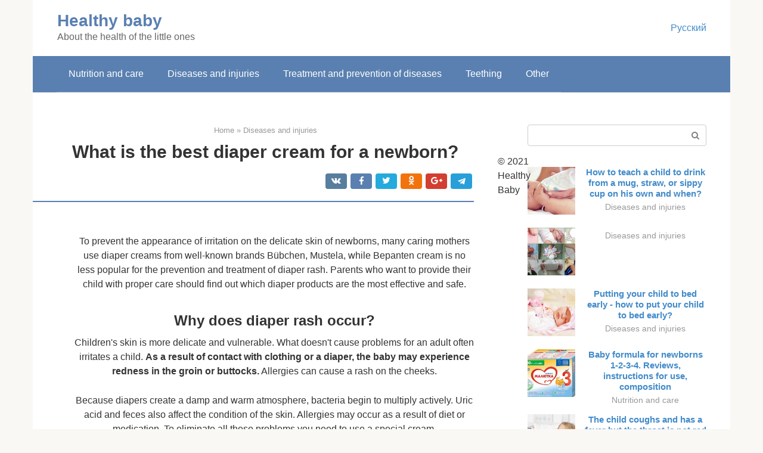

--- FILE ---
content_type: text/html;charset=UTF-8
request_url: https://junna-moric.ru/en/bolezni-i-travmy/krem-pod-podguznik-kak-ispolzovat.html
body_size: 16032
content:
<!DOCTYPE html><html lang="en" dir="ltr"><head><meta http-equiv="Content-Type" content="text/html; charset=utf-8"><meta http-equiv="Content-Type" content="text/html; charset=utf-8"><meta charset="UTF-8"><meta name="viewport" content="width=device-width, initial-scale=1"><title>Diaper cream, baby diaper rash cream - which diaper cream is best for newborns, rating of the best?</title><link rel="stylesheet" href="https://junna-moric.ru/wp-content/cache/min/1/5388e3960519b5c28ff4058a01819c92.css" data-minify="1"><meta name="description" content="Baby diaper cream for newborns with zinc: how to use? Do I need to apply cream under the diaper? Which is better powder or cream? Answers to these and related questions on the La Cree website. "><meta name="robots" content="index, follow, max-snippet:-1, max-image-preview:large, max-video-preview:-1"><link rel="canonical" href="https://junna-moric.ru/en/bolezni-i-travmy/krem-pod-podguznik-kak-ispolzovat.html"><meta property="og:locale" content="en"><meta property="og:type" content="article"><meta property="og:title" content="Diaper cream, baby diaper rash cream - which diaper cream is best for newborns, rating of the best?"><meta property="og:description" content="Baby diaper cream for newborns with zinc: how to use? Do I need to apply cream under the diaper? Which is better powder or cream? Answers to these and related questions on the La Cree website. "><meta property="og:url" content="https://junna-moric.ru/bolezni-i-travmy/krem-pod-podguznik-kak-ispolzovat.html"><meta property="og:site_name" content="&#x417;&#x434;&#x43E;&#x440;&#x43E;&#x432;&#x44B;&#x439; &#x433;&#x440;&#x443;&#x434;&#x43D;&#x438;&#x447;&#x43E;&#x43A;"><meta property="article:published_time" content="2021-01-13T23:24:47+00:00"><meta property="og:image" content="https://junna-moric.ru/wp-content/uploads/krem-pod-podguznik-kak-vybrat-i-nanosit.jpg"><meta property="og:image:width" content="408"><meta property="og:image:height" content="271"><meta name="twitter:card" content="summary"><meta name="twitter:label1" content="&#x41D;&#x430;&#x43F;&#x438;&#x441;&#x430;&#x43D;&#x43E; &#x430;&#x432;&#x442;&#x43E;&#x440;&#x43E;&#x43C;"><meta name="twitter:data1" content="forever">   <style type="text/css">img.wp-smiley,img.emoji{display:inline!important;border:none!important;box-shadow:none!important;height:1em!important;width:1em!important;margin:0 .07em!important;vertical-align:-0.1em!important;background:none!important;padding:0!important}</style>               <link rel="shortcut icon" type="image/png" href="https://junna-moric.ru/favicon.ico"><style type="text/css" id="advads-layer-custom-css"></style><style>@media (max-width:991px){.mob-search{display:block;margin-bottom:25px}}@media (min-width:768px){.site-header{background-repeat:no-repeat}}@media (min-width:768px){.site-header{background-position:center center}}.card-slider__category span,.card-slider-container .swiper-pagination-bullet-active,.page-separator,.pagination .current,.pagination a.page-numbers:hover,.entry-content ul>li:before,.btn,.comment-respond .form-submit input,.mob-hamburger span,.page-links__item{background-color:#5a80b1}.spoiler-box,.entry-content ol li:before,.mob-hamburger,.inp:focus,.search-form__text:focus,.entry-content blockquote{border-color:#5a80b1}.entry-content blockquote:before,.spoiler-box__title:after,.sidebar-navigation .menu-item-has-children:after{color:#5a80b1}a,.spanlink,.comment-reply-link,.pseudo-link,.root-pseudo-link{color:#428bca}a:hover,a:focus,a:active,.spanlink:hover,.comment-reply-link:hover,.pseudo-link:hover{color:#e66212}body{color:#333}.site-title,.site-title a{color:#5a80b1}.site-description,.site-description a{color:#666}.main-navigation,.footer-navigation,.main-navigation ul li .sub-menu,.footer-navigation ul li .sub-menu{background-color:#5a80b1}.main-navigation ul li a,.main-navigation ul li .removed-link,.footer-navigation ul li a,.footer-navigation ul li .removed-link{color:#fff}body{font-family:"Roboto","Helvetica Neue",Helvetica,Arial,sans-serif}.site-title,.site-title a{font-family:"Roboto","Helvetica Neue",Helvetica,Arial,sans-serif}.site-description{font-family:"Roboto","Helvetica Neue",Helvetica,Arial,sans-serif}.entry-content h1,.entry-content h2,.entry-content h3,.entry-content h4,.entry-content h5,.entry-content h6,.entry-image__title h1,.entry-title,.entry-title a{font-family:"Roboto","Helvetica Neue",Helvetica,Arial,sans-serif}.main-navigation ul li a,.main-navigation ul li .removed-link,.footer-navigation ul li a,.footer-navigation ul li .removed-link{font-family:"Roboto","Helvetica Neue",Helvetica,Arial,sans-serif}@media (min-width:576px){body{font-size:16px}}@media (min-width:576px){.site-title,.site-title a{font-size:28px}}@media (min-width:576px){.site-description{font-size:16px}}@media (min-width:576px){.main-navigation ul li a,.main-navigation ul li .removed-link,.footer-navigation ul li a,.footer-navigation ul li .removed-link{font-size:16px}}@media (min-width:576px){body{line-height:1.5}}@media (min-width:576px){.site-title,.site-title a{line-height:1.1}}@media (min-width:576px){.main-navigation ul li a,.main-navigation ul li .removed-link,.footer-navigation ul li a,.footer-navigation ul li .removed-link{line-height:1.5}}.scrolltop{background-color:#ccc}.scrolltop:after{color:#fff}.scrolltop{width:50px}.scrolltop{height:50px}.scrolltop:after{content:"\f102"}@media (max-width:767px){.scrolltop{display:none!important}}</style></head><body class="post-template-default single single-post postid-35048 single-format-standard "><div id="page" class="site"> <a class="skip-link screen-reader-text" href="#main">Skip to content</a><header id="masthead" class="site-header container" itemscope itemtype="https://schema.org/WPHeader"><div class="site-header-inner "><div class="site-branding"><div class="site-branding-container"><div class="site-title"><a href="https://junna-moric.ru/en/">Healthy baby</a></div><p class="site-description">About the health of the little ones</p></div></div><div class="top-menu"></div><div class="mob-hamburger"><span></span></div><div class="mob-search"><form role="search" method="get" id="searchform_1863" action="https://junna-moric.ru/" class="search-form"> <label class="screen-reader-text" for="s_1863">Search: </label> <input type="text" value name="s" id="s_1863" class="search-form__text"> <button type="submit" id="searchsubmit_1863" class="search-form__submit"></button></form></div><div><a href="https://junna-moric.ru/bolezni-i-travmy/krem-pod-podguznik-kak-ispolzovat.html">Русский</a></div></div></header><nav id="site-navigation" class="main-navigation container"><div class="main-navigation-inner "><div class="menu-glavnoe-menyu-container"><ul id="header_menu" class="menu"><li id="menu-item-544" class="menu-item menu-item-type-taxonomy menu-item-object-category menu-item-544"><a href="https://junna-moric.ru/en/pitanie-i-uhod">Nutrition and care</a></li><li id="menu-item-545" class="menu-item menu-item-type-taxonomy menu-item-object-category current-post-ancestor current-menu-parent current-post-parent menu-item-545"><a href="https://junna-moric.ru/en/bolezni-i-travmy">Diseases and injuries</a></li><li id="menu-item-546" class="menu-item menu-item-type-taxonomy menu-item-object-category menu-item-546"><a href="https://junna-moric.ru/en/lechenie-i-profilaktika-boleznej">Treatment and prevention of diseases</a></li><li id="menu-item-547" class="menu-item menu-item-type-taxonomy menu-item-object-category menu-item-547"><a href="https://junna-moric.ru/en/prorezyvanie-zubov">Teething</a></li><li id="menu-item-548" class="menu-item menu-item-type-taxonomy menu-item-object-category menu-item-548"><a href="https://junna-moric.ru/en/drugoe">Other</a></li></ul></div></div></nav><div id="content" class="site-content container"><div style="text-align:center; width:100%; padding-bottom:10px;"><!-- RT --><script type="text/javascript">
<!--
var _acic={dataProvider:10};(function(){var e=document.createElement("script");e.type="text/javascript";e.async=true;e.src="https://www.acint.net/aci.js";var t=document.getElementsByTagName("script")[0];t.parentNode.insertBefore(e,t)})()
//-->
</script><!-- end RT --><div style="text-align:center; width:100%; padding-bottom:10px;"><!-- SAPE RTB JS -->

<!-- SAPE RTB END --><br><div itemscope itemtype="https://schema.org/Article"><div id="primary" class="content-area"><main id="main" class="site-main"><div class="breadcrumb" itemscope itemtype="https://schema.org/BreadcrumbList"><span class="breadcrumb-item" itemprop="itemListElement" itemscope itemtype="https://schema.org/ListItem"><a href="https://junna-moric.ru/en/"><span itemprop="name">Home</span></a></span> <meta itemprop="position" content="0"> <span class="breadcrumb-separator">&#xBB;</span>  <span class="breadcrumb-item" itemprop="itemListElement" itemscope itemtype="https://schema.org/ListItem"><a href="https://junna-moric.ru/en/bolezni-i-travmy"><span itemprop="name">Diseases and injuries</span></a></span><meta itemprop="position" content="1"></div><article id="post-35048" class="post-35048 post type-post status-publish format-standard has-post-thumbnail  category-bolezni-i-travmy"><header class="entry-header"><h1 class="entry-title" itemprop="headline">What is the best diaper cream for a newborn?</h1><div class="entry-meta"> <span class="b-share b-share--small"><span class="b-share__ico b-share__vk js-share-link" data-uri="https://vk.com/share.php?url=https%3A%2F%2Fjunna-moric.ru%2Fbolezni-i-travmy%2Fkrem-pod-podguznik-kak-ispolzovat.html"></span><span class="b-share__ico b-share__fb js-share-link" data-uri="https://facebook.com/sharer.php?u=https%3A%2F%2Fjunna-moric.ru%2Fbolezni-i-travmy%2Fkrem-pod-podguznik-kak-ispolzovat.html"></span><span class="b-share__ico b-share__tw js-share-link" data-uri="https://twitter.com/share?text=%D0%9A%D0%B0%D0%BA%D0%BE%D0%B9+%D0%BA%D1%80%D0%B5%D0%BC+%D0%BF%D0%BE%D0%B4+%D0%BF%D0%BE%D0%B4%D0%B3%D1%83%D0%B7%D0%BD%D0%B8%D0%BA+%D0%BB%D1%83%D1%87%D1%88%D0%B8%D0%B9+%D0%B4%D0%BB%D1%8F+%D0%BD%D0%BE%D0%B2%D0%BE%D1%80%D0%BE%D0%B6%D0%B4%D0%B5%D0%BD%D0%BD%D0%BE%D0%B3%D0%BE&amp;url=https%3A%2F%2Fjunna-moric.ru%2Fbolezni-i-travmy%2Fkrem-pod-podguznik-kak-ispolzovat.html"></span><span class="b-share__ico b-share__ok js-share-link" data-uri="https://connect.ok.ru/dk?st.cmd=WidgetSharePreview&amp;service=odnoklassniki&amp;st.shareUrl=https%3A%2F%2Fjunna-moric.ru%2Fbolezni-i-travmy%2Fkrem-pod-podguznik-kak-ispolzovat.html"></span><span class="b-share__ico b-share__gp js-share-link" data-uri="https://plus.google.com/share?url=https%3A%2F%2Fjunna-moric.ru%2Fbolezni-i-travmy%2Fkrem-pod-podguznik-kak-ispolzovat.html"></span><span class="b-share__ico b-share__whatsapp js-share-link js-share-link-no-window" data-uri="whatsapp://send?text=%D0%9A%D0%B0%D0%BA%D0%BE%D0%B9+%D0%BA%D1%80%D0%B5%D0%BC+%D0%BF%D0%BE%D0%B4+%D0%BF%D0%BE%D0%B4%D0%B3%D1%83%D0%B7%D0%BD%D0%B8%D0%BA+%D0%BB%D1%83%D1%87%D1%88%D0%B8%D0%B9+%D0%B4%D0%BB%D1%8F+%D0%BD%D0%BE%D0%B2%D0%BE%D1%80%D0%BE%D0%B6%D0%B4%D0%B5%D0%BD%D0%BD%D0%BE%D0%B3%D0%BE%20https%3A%2F%2Fjunna-moric.ru%2Fbolezni-i-travmy%2Fkrem-pod-podguznik-kak-ispolzovat.html"></span><span class="b-share__ico b-share__viber js-share-link js-share-link-no-window" data-uri="viber://forward?text=%D0%9A%D0%B0%D0%BA%D0%BE%D0%B9+%D0%BA%D1%80%D0%B5%D0%BC+%D0%BF%D0%BE%D0%B4+%D0%BF%D0%BE%D0%B4%D0%B3%D1%83%D0%B7%D0%BD%D0%B8%D0%BA+%D0%BB%D1%83%D1%87%D1%88%D0%B8%D0%B9+%D0%B4%D0%BB%D1%8F+%D0%BD%D0%BE%D0%B2%D0%BE%D1%80%D0%BE%D0%B6%D0%B4%D0%B5%D0%BD%D0%BD%D0%BE%D0%B3%D0%BE%20https%3A%2F%2Fjunna-moric.ru%2Fbolezni-i-travmy%2Fkrem-pod-podguznik-kak-ispolzovat.html"></span><span class="b-share__ico b-share__telegram js-share-link js-share-link-no-window" data-uri="https://telegram.me/share/url?url=https%3A%2F%2Fjunna-moric.ru%2Fbolezni-i-travmy%2Fkrem-pod-podguznik-kak-ispolzovat.html&amp;text=%D0%9A%D0%B0%D0%BA%D0%BE%D0%B9+%D0%BA%D1%80%D0%B5%D0%BC+%D0%BF%D0%BE%D0%B4+%D0%BF%D0%BE%D0%B4%D0%B3%D1%83%D0%B7%D0%BD%D0%B8%D0%BA+%D0%BB%D1%83%D1%87%D1%88%D0%B8%D0%B9+%D0%B4%D0%BB%D1%8F+%D0%BD%D0%BE%D0%B2%D0%BE%D1%80%D0%BE%D0%B6%D0%B4%D0%B5%D0%BD%D0%BD%D0%BE%D0%B3%D0%BE"></span></span></div></header><div class="page-separator"></div><div class="entry-content" itemprop="articleBody"><p></p><div class="fotorama--wp" data-link="file" data-size="large" data-ids="35050,35083,35079" data-itemtag="dl" data-icontag="dt" data-captiontag="dd" data-columns="0" data-width="408" data-auto="false" data-max-width="100%" data-ratio="1.5055350553506"><div id="gallery-1" class="gallery galleryid-35048 gallery-columns-0 gallery-size-thumbnail"></div></div><br> To prevent the appearance of irritation on the delicate skin of newborns, many caring mothers use diaper creams from well-known brands B&#xFC;bchen, Mustela, while Bepanten cream is no less popular for the prevention and treatment of diaper rash. Parents who want to provide their child with proper care should find out which diaper products are the most effective and safe. <h2>Why does diaper rash occur?</h2><p>Children&apos;s skin is more delicate and vulnerable. What doesn&apos;t cause problems for an adult often irritates a child. <strong>As a result of contact with clothing or a diaper, the baby may experience redness in the groin or buttocks.</strong> Allergies can cause a rash on the cheeks. </p><p>Because diapers create a damp and warm atmosphere, bacteria begin to multiply actively. Uric acid and feces also affect the condition of the skin. Allergies may occur as a result of diet or medication. To eliminate all these problems you need to use a special cream. </p><p><span itemprop="image" itemscope itemtype="https://schema.org/ImageObject"></span></p><p>If you apply it under diapers, the condition of your baby&apos;s skin will be much better. In this case, the baby will not feel discomfort. </p><div class="b-r b-r--after-p"><div style="clear:both; margin-top:0em; margin-bottom:1em;"><a href="https://junna-moric.ru/en/bolezni-i-travmy/pochemu-rebenok-srygivaet-posle-kormleniya-smesyu.html"><style>.ue57434bd044292464afac73baea5203f{padding:0;margin:0;padding-top:1em!important;padding-bottom:1em!important;width:100%;display:block;font-weight:700;background-color:#eaeaea;border:0!important;border-left:4px solid #27AE60!important;text-decoration:none}.ue57434bd044292464afac73baea5203f:active,.ue57434bd044292464afac73baea5203f:hover{opacity:1;transition:opacity 250ms;webkit-transition:opacity 250ms;text-decoration:none}.ue57434bd044292464afac73baea5203f{transition:background-color 250ms;webkit-transition:background-color 250ms;opacity:1;transition:opacity 250ms;webkit-transition:opacity 250ms}.ue57434bd044292464afac73baea5203f .ctaText{font-weight:700;color:inherit;text-decoration:none;font-size:16px}.ue57434bd044292464afac73baea5203f .postTitle{color:#D35400;text-decoration:underline!important;font-size:16px}.ue57434bd044292464afac73baea5203f:hover .postTitle{text-decoration:underline!important}</style><div style="padding-left:1em; padding-right:1em;"><span class="ctaText">Read also:</span>&#xA0;  <span class="postTitle">Why does a baby spit up after formula feeding?</span></div></a></div></div><div class="epyt-gallery"> <iframe class="lazy lazy-hidden" width="700" height="394" data-lazy-type="iframe" data-src="https://youtube.com/embed/3YhR3NF0s4Q?feature=oembed" frameborder="0" allow="accelerometer; autoplay; encrypted-media; gyroscope; picture-in-picture" allowfullscreen></iframe><br><iframe class="lazy lazy-hidden" width="700" height="394" data-lazy-type="iframe" data-src="https://youtube.com/embed/eEue3Wcvtn8?feature=oembed" frameborder="0" allow="accelerometer; autoplay; encrypted-media; gyroscope; picture-in-picture" allowfullscreen></iframe><div class="epyt-gallery-clear"></div></div><h2>How to choose a cream</h2><p>When choosing a product, it is important to pay attention to its composition. Despite the fact that there are colorful products with scents on sale, you should opt for a regular cream without additives. Here are the ingredients that should be present: </p><ol><li>Zinc. It dries without harm. </li><li>Allanolin has the same effect.</li><li>Panthenol promotes the healing of wounds and small cracks.</li><li>Medicinal extracts, for example, chamomile, nettle, celandine.</li></ol><blockquote><p> This composition makes the product wound-healing, soothing, antibacterial and anti-inflammatory. For a newborn, diaper rash creams must be, most importantly, effective. Such products are not expensive, but they cope with their functions perfectly. </p></blockquote><p>Also, the presence of Bepanten cream in any home with a newborn is justified by the fact that this drug has a regenerating, moisturizing, anti-inflammatory effect. This medicine can be used on any area of &#x200B;&#x200B;the child&apos;s skin. </p><h2>How to apply cream</h2><p>Any product requires proper application. First you need to make sure that the child does not have an allergic reaction: to do this, part of the product is tested on the palm or crook of the baby&#x2019;s elbow. If no reactions occur, you can safely continue using the cream. </p><p>And for the product to work even better, you need to follow simple recommendations:</p><ul><li>Apply only to clean skin, dried with a soft towel;</li><li>Before applying, the baby&#x2019;s bottom should be washed with a gentle product and gently blotted;</li></ul><p><span itemprop="image" itemscope itemtype="https://schema.org/ImageObject"></span></p><ul><li>apply the cream or ointment with light, gentle movements; do not apply pressure or forcefully rub the product into the skin;</li><li>After the product is absorbed, you can put on a diaper. You should not put on a diaper if the skin is still wet and the cream has not dried; </li><li>If your baby has diaper dermatitis, the product should be used at least 3 times a day.</li></ul><h2>Popular brands</h2><p>Now it&apos;s time to choose the most suitable cream. On store shelves you can find different products: &#x201C;Emolium Cream&#x201D;, &#x201C;Betadine&#x201D;, soda cream, &#x201C;Drapolen Mustela&#x201D;. Below is a list of the most popular: </p><ul><li>&quot;B&#xFC;bchen&quot; contains only medicinal components, as well as zinc and panthenol. It has a pleasant smell, is easy to apply, and is quickly absorbed. The composition also contains vitamins, beeswax, glycerin, and oil. The bottle is equipped with a dispenser for convenience. The product can also be used for preventive purposes, this way you can prevent the occurrence of diaper rash. </li></ul><p><span itemprop="image" itemscope itemtype="https://schema.org/ImageObject"></span></p><ul><li>&quot;Sanosan.&quot; In addition to zinc and medicinal components, it contains talc and olive oil. These components soothe and moisturize the baby&apos;s delicate skin and add a light aroma. As parents say in reviews, &#x201C;Sanosan&#x201D; has a thick consistency, so it is not absorbed immediately. But in the future the skin remains smooth and there is no irritation. Can be used on other places such as cheeks and breasts. </li><li>&quot;Betadine&quot; can be called a product for adults, but it is also suitable for infants as an antiseptic and disinfectant. Reliably copes with diaper rash, small wounds, cracks, redness. You can use Betadine with the whole family, since it is also an anti-allergy cream; </li><li>&quot;Mustela&quot;. Less common remedy. Contains shea butter, vitamins, and zinc oxide. These substances relieve inflammation and discomfort caused by dermatitis or diathesis. The product is ideal for delicate and sensitive skin. Since the cream is expensive, you should use it sparingly. </li></ul><p><span itemprop="image" itemscope itemtype="https://schema.org/ImageObject"></span></p><ul><li>Domestic is very popular among mothers because it is an ideal ratio of quality and price. The product is affordable and effective, easily fits in your bag, and can be taken with you on the road. Convenient to apply and rub in, absorbs quickly, leaves no residue; </li><li>Another domestic product, &#x201C;Our Mother,&#x201D; contains medicinal extracts: herbs and oils. The cream does not cause allergies, acts gently and carefully, and is easy to apply. </li><li>The popular product &quot;Johnson&apos;s Baby&quot; contains a soothing component and also has a pleasant smell. The cream can be used from the first days of the baby&#x2019;s life, there will be no harm. </li></ul><h2>Choose &#x2013; powder or cream</h2><p>Powder is a powder whose main task is to absorb moisture from the skin. It should be used to dry the skin. Powder helps fight diaper rash, but is less effective against irritation. </p><p>This product may cause the skin to peel due to excessive drying.</p><p>Children&apos;s cream often contains Panthenol, which has an anti-inflammatory effect and has a beneficial effect on the healing of small wounds. Most products contain a complex of medicinal components that allow them to be used not only for prevention, but also for treatment. </p><p>If used incorrectly, both cream and powder can lead to negative consequences. By applying too thick a layer of cream to the skin and putting on a diaper immediately afterwards, parents will ensure that the child is irritated. That is why negative reviews about these products are often caused by their improper use. </p><p>If a child wears diapers, parents should have both products in stock. When redness appears on the skin, the use of cream is recommended. In case of diaper rash, it is advisable to use powder. However, <strong>the simultaneous use of powder and cream is contraindicated</strong> . </p><p><strong>Other articles on the topic of child care:</strong> daily hygiene for a newborn - what needs to be done and in what order;</p><div class="b-r b-r--after-p"><div style="clear:both; margin-top:0em; margin-bottom:1em;"><a href="https://junna-moric.ru/en/bolezni-i-travmy/avokado-kormyashchej-mame.html"><style>.u2d8abfa020ceaf26b6f59fdec688a511{padding:0;margin:0;padding-top:1em!important;padding-bottom:1em!important;width:100%;display:block;font-weight:700;background-color:#eaeaea;border:0!important;border-left:4px solid #27AE60!important;text-decoration:none}.u2d8abfa020ceaf26b6f59fdec688a511:active,.u2d8abfa020ceaf26b6f59fdec688a511:hover{opacity:1;transition:opacity 250ms;webkit-transition:opacity 250ms;text-decoration:none}.u2d8abfa020ceaf26b6f59fdec688a511{transition:background-color 250ms;webkit-transition:background-color 250ms;opacity:1;transition:opacity 250ms;webkit-transition:opacity 250ms}.u2d8abfa020ceaf26b6f59fdec688a511 .ctaText{font-weight:700;color:inherit;text-decoration:none;font-size:16px}.u2d8abfa020ceaf26b6f59fdec688a511 .postTitle{color:#D35400;text-decoration:underline!important;font-size:16px}.u2d8abfa020ceaf26b6f59fdec688a511:hover .postTitle{text-decoration:underline!important}</style><div style="padding-left:1em; padding-right:1em;"><span class="ctaText">Read also:</span>&#xA0;  <span class="postTitle">Can a nursing mother eat avocado while breastfeeding - pros and cons</span></div></a></div></div><p>proper child skin care - why it is necessary and how to do it.</p><h2>Could powder be an alternative?</h2><p>Many mothers, out of habit, use powder or baby talc. With their help you can relieve diaper rash, remove irritation and redness. But the powder has its own drawback: it dries out too much. </p><blockquote><p> If talc is used frequently, peeling may occur on the skin. Therefore, you can alternate between diaper cream and powder. </p></blockquote><p><strong>If the baby&#x2019;s skin does not accept the cream, powder or talc will be the only way out.</strong></p><h2>La-Cri diaper cream: recommended by pediatricians</h2><p>All of the above requirements are fully met by the La-Cri soft diaper cream. It is created on the basis of natural active ingredients. The substance contains drying zinc oxide, the most valuable natural shea and jojoba oils, healing licorice extract, healing panthenol, as well as miraculous beeswax. </p><p>The use of the cream is completely safe for newborns: it does not contain hormones, aggressive parabens or any other unwanted chemicals that can harm health. The product softens, soothes and protects delicate baby skin from irritation and redness. Recommended for use from the first days of life for diaper dermatitis and as a preventative measure. </p><p>Use it in your baby&apos;s skin care as needed. We wish you good health! </p><h2>Newborn hygiene rules</h2><p>To avoid diaper rash and irritation on the baby&#x2019;s delicate skin, it is important not only to apply cream under the diaper, but also to follow basic rules of hygiene for newborns. Young mothers are sometimes too lazy to wash the baby after each &#x201C;go to the toilet,&#x201D; which further worsens the condition of the baby&#x2019;s skin and makes the mother worry. </p><p>Here are a few simple rules to help prevent diaper rash:</p><ul><li>At any time of the year, the baby should be dressed according to the weather. This also applies to the temperature in the room: you should not dress the baby too warmly if the room temperature is normal, but the baby should not freeze. Natural breathable fabrics and the right number of layers of clothing will ensure &#x201C;ventilation&#x201D;. In winter, the child should be warm, but overheating should be avoided; </li></ul><p><span itemprop="image" itemscope itemtype="https://schema.org/ImageObject"></span></p><ul><li>Laundry soap, soda and other harsh products dry out the skin, causing flaking. They should be replaced with special products for children; </li><li>Children should have their own bed linen and wash it separately from the adult. It is best to wash sheets and blankets by hand with a little shampoo. Powders and conditioners may cause allergies or irritation; </li><li>After each bowel movement, the baby must be washed;</li><li>You need to change the diaper about 5 times a day, and the skin must breathe before each &#x201C;change.&#x201D; To do this, the child is simply left naked for a few minutes; </li><li>A finger should fit between the tummy and the edge of the diaper; in this case, due to &#x201C;ventilation,&#x201D; the risk of diaper rash is reduced.</li></ul><p><iframe class="lazy lazy-hidden" title="Does a baby need diaper cream?" width="700" height="394" data-lazy-type="iframe" data-src="https://youtube.com/embed/Gwz7YNO-SLg?feature=oembed" frameborder="0" allow="accelerometer; autoplay; clipboard-write; encrypted-media; gyroscope; picture-in-picture" allowfullscreen></iframe></p><h2>Diaper cream</h2><h3>To make the baby comfortable</h3><p>Parents try their best to provide maximum comfort to their newborn babies, and choosing the right cosmetic product to care for baby&apos;s delicate skin is a challenging task.<br> The range of pharmaceutical cosmetics for the youngest children today is extensive, so the pharmacist must orient the buyer in this variety and help make the right choice. A newborn baby does not require many cosmetic products, but diaper cream is one of the most important and necessary cosmetic products. At an early stage of a baby&#x2019;s life, when his protective functions are not yet fully formed, delicate baby skin is very vulnerable and prone to inflammation. The most common skin inflammation in children of the first year of life is diaper dermatitis - skin irritation that appears when the skin comes into contact with urine or feces. This disease occurs in 30&#x2013;60% of children. Diaper dermatitis can occur from the first days of a baby&apos;s life, but most often it develops between the ages of 7 and 12 months, when the baby begins to receive complementary foods and the chemical composition of his feces and urine changes. </p><p>Modern protective diaper creams, which have both a preventive and therapeutic effect, help prevent the occurrence and development of inflammatory processes on children&apos;s skin. Many manufacturers produce such creams today, and it&#x2019;s not easy to navigate this abundance. What should you pay attention to when recommending such a cream? Is diaper cream necessary at all or is it better to use baby powder? </p><h3>Expert</h3><p><strong>Our expert, pediatrician at the MEDSI Children&apos;s Clinic on Blagoveshchensky Lane in Moscow, Elena Leonidovna Khutorova, answers these and other questions that concern young mothers.</strong></p><p><strong>&#x2014; Elena Leonidovna, in what cases should mothers use diaper cream?</strong></p><div class="b-r b-r--after-p"><div style="clear:both; margin-top:0em; margin-bottom:1em;"><a href="https://junna-moric.ru/en/bolezni-i-travmy/rebenok-2-goda-deretsya.html"><style>.ue21c1888a5a94f4bffb5673ef44ace9f{padding:0;margin:0;padding-top:1em!important;padding-bottom:1em!important;width:100%;display:block;font-weight:700;background-color:#eaeaea;border:0!important;border-left:4px solid #27AE60!important;text-decoration:none}.ue21c1888a5a94f4bffb5673ef44ace9f:active,.ue21c1888a5a94f4bffb5673ef44ace9f:hover{opacity:1;transition:opacity 250ms;webkit-transition:opacity 250ms;text-decoration:none}.ue21c1888a5a94f4bffb5673ef44ace9f{transition:background-color 250ms;webkit-transition:background-color 250ms;opacity:1;transition:opacity 250ms;webkit-transition:opacity 250ms}.ue21c1888a5a94f4bffb5673ef44ace9f .ctaText{font-weight:700;color:inherit;text-decoration:none;font-size:16px}.ue21c1888a5a94f4bffb5673ef44ace9f .postTitle{color:#D35400;text-decoration:underline!important;font-size:16px}.ue21c1888a5a94f4bffb5673ef44ace9f:hover .postTitle{text-decoration:underline!important}</style><div style="padding-left:1em; padding-right:1em;"><span class="ctaText">Read also:</span>&#xA0;  <span class="postTitle">Why does he fight, or How to understand childhood aggression</span></div></a></div></div><p>E.L.: Diaper cream should be used for the baby&#x2019;s daily hygiene. It helps prevent the appearance of diaper rash and inflammation of delicate baby skin and soothe irritation if it has already occurred. All diaper creams contain zinc oxide and are so-called &#x201C;barrier&#x201D; creams: they protect the baby&#x2019;s skin from exposure to excess moisture - urine and feces, which can cause inflammation. At the same time, while performing a protective function, the diaper cream does not clog the pores of the skin and allows it to &#x201C;breathe.&#x201D; </p><p><strong>&#x2014; What should a mother pay attention to when choosing diaper cream? What should be included in the &#x201C;correct&#x201D; diaper cream, and what should be avoided? </strong></p><p>E.L.: The intimate parts of babies are very sensitive and delicate, so when choosing a cream for a diaper, you need to remember that its composition must be safe and harmless for the child. The cream used for infants should contain only high-quality natural ingredients that are safe for delicate baby skin. It should not contain any artificial fragrances, parabens or preservatives. The safest components of baby diaper cream are zinc, which provides a drying effect, and panthenol, which promotes the healing of wounds and cracks, as well as natural soothing oils. </p><p><strong>&#x2014; How should you choose a diaper cream according to the child&#x2019;s age?</strong></p><p>E.L.: When choosing a cream, you should pay attention not so much to the age of the child, but to the condition of his skin. For inflamed skin, you need to choose a cream that contains substances that soften the skin and protect it from irritation - for example, zinc oxide. If the baby&apos;s skin is too dry, then the diaper cream should also contain moisturizing components and substances that promote cell restoration - for example, panthenol. The cream may contain vitamins A, E and D, as well as extracts of medicinal plants. Calendula, chamomile and aloe have an antiseptic effect, the string relieves irritation and redness, and lavender has a calming effect. </p><p><strong>&#x2014; How often can you use diaper cream?</strong></p><p>E.L.: For infants, it is recommended to apply this cream every time after changing a diaper and washing. If it is not possible to wash your baby after changing a diaper, you can use a damp cloth to clean the skin. </p><p><strong>&#x2014; How to apply diaper cream correctly?</strong></p><p>E.L.: When recommending diaper cream, be sure to explain to the buyer how it should be applied. Required on clean and dry skin. After changing the diaper, the baby should be washed with warm running water, dried with a towel or soft cloth and left naked for a couple of minutes until the skin is completely dry. After this, apply a little cream to the child&apos;s buttocks and groin folds with light and gentle movements and wait a little for the cream to be absorbed. After this, you can put on a fresh diaper. </p><p><strong>&#x2014; Today, pharmacies offer a large assortment of diaper creams, what should you pay attention to?</strong></p><p>E.L.: The most important thing is the composition of the cream. An inexpensive cream that contains only natural ingredients will be healthier for children&apos;s skin than a product with perfumes that can cause allergies. It is best to choose a dermatologically tested cream that is labeled accordingly. A good choice would be cosmetics from well-known brands or trusted manufacturers, since in this case the quality and safety of products is monitored especially carefully. And, of course, you need to explain to the buyer that it is better to buy products for babies at the pharmacy. Since storage conditions are strictly observed there and expiration dates are controlled. </p><p><strong>&#x2014; What else does a mother need to know in order to choose the most suitable cream for her baby?</strong></p><p>E.L.: If the cream contains extracts of celandine, oak bark, chamomile or other medicinal plants, then before the first use of such a cream you need to make sure that the child is not allergic to any of the components. To do this, you need to apply a small amount of cream to the baby&#x2019;s inner bend of the elbow and after an hour look at the reaction of the skin in this place. If there is no redness, then the cream can be used under the diaper, but if the baby&#x2019;s skin is at least a little red, then the cream cannot be used. </p><p><strong>&#x2014; Pharmacies offer not only diaper creams, but also other cosmetics for babies: lotions, powders, baby cream. What is better to use? </strong></p><p>E.L.: The lotion does not contain alcohol, cleanses the skin well and does not leave a greasy film, so it is used to cleanse and moisturize the skin, most often during the morning toilet. Baby cream has moisturizing and anti-inflammatory effects, so it can be used without restrictions throughout the day. Baby powder is rarely used, mainly to remove excess moisture from the baby&apos;s skin. At the same time, we must not forget that, unlike diaper cream, powder does not create a protective film on the baby&#x2019;s skin, it only absorbs moisture. Modern diapers themselves have excellent absorbent properties, but powder does not protect against feces, so dermatologists do not recommend using diaper powder. <br></p><div class="fotorama--wp" data-link="file" data-size="large" data-ids="35119,35087,35090,35093,35098,35101,35107,35111,35127,35115,35124" data-itemtag="dl" data-icontag="dt" data-captiontag="dd" data-columns="0" data-width="700" data-auto="false" data-max-width="100%" data-ratio="1.7766497461929"><div id="gallery-3" class="gallery galleryid-35048 gallery-columns-0 gallery-size-thumbnail"></div></div></div></article><div class="entry-rating"><div class="entry-bottom__header">Rating</div><div class="star-rating js-star-rating star-rating--score-5" data-post-id="35048" data-rating-count="1" data-rating-sum="5" data-rating-value="5"><span class="star-rating-item js-star-rating-item" data-score="1"><svg aria-hidden="true" role="img" xmlns="https://w3.org/2000/svg" viewBox="0 0 576 512" class="i-ico"><path fill="currentColor" d="M259.3 17.8L194 150.2 47.9 171.5c-26.2 3.8-36.7 36.1-17.7 54.6l105.7 103-25 145.5c-4.5 26.3 23.2 46 46.4 33.7L288 439.6l130.7 68.7c23.2 12.2 50.9-7.4 46.4-33.7l-25-145.5 105.7-103c19-18.5 8.5-50.8-17.7-54.6L382 150.2 316.7 17.8c-11.7-23.6-45.6-23.9-57.4 0z" class="ico-star"/></svg></span><span class="star-rating-item js-star-rating-item" data-score="2"><svg aria-hidden="true" role="img" xmlns="https://w3.org/2000/svg" viewBox="0 0 576 512" class="i-ico"><path fill="currentColor" d="M259.3 17.8L194 150.2 47.9 171.5c-26.2 3.8-36.7 36.1-17.7 54.6l105.7 103-25 145.5c-4.5 26.3 23.2 46 46.4 33.7L288 439.6l130.7 68.7c23.2 12.2 50.9-7.4 46.4-33.7l-25-145.5 105.7-103c19-18.5 8.5-50.8-17.7-54.6L382 150.2 316.7 17.8c-11.7-23.6-45.6-23.9-57.4 0z" class="ico-star"/></svg></span><span class="star-rating-item js-star-rating-item" data-score="3"><svg aria-hidden="true" role="img" xmlns="https://w3.org/2000/svg" viewBox="0 0 576 512" class="i-ico"><path fill="currentColor" d="M259.3 17.8L194 150.2 47.9 171.5c-26.2 3.8-36.7 36.1-17.7 54.6l105.7 103-25 145.5c-4.5 26.3 23.2 46 46.4 33.7L288 439.6l130.7 68.7c23.2 12.2 50.9-7.4 46.4-33.7l-25-145.5 105.7-103c19-18.5 8.5-50.8-17.7-54.6L382 150.2 316.7 17.8c-11.7-23.6-45.6-23.9-57.4 0z" class="ico-star"/></svg></span><span class="star-rating-item js-star-rating-item" data-score="4"><svg aria-hidden="true" role="img" xmlns="https://w3.org/2000/svg" viewBox="0 0 576 512" class="i-ico"><path fill="currentColor" d="M259.3 17.8L194 150.2 47.9 171.5c-26.2 3.8-36.7 36.1-17.7 54.6l105.7 103-25 145.5c-4.5 26.3 23.2 46 46.4 33.7L288 439.6l130.7 68.7c23.2 12.2 50.9-7.4 46.4-33.7l-25-145.5 105.7-103c19-18.5 8.5-50.8-17.7-54.6L382 150.2 316.7 17.8c-11.7-23.6-45.6-23.9-57.4 0z" class="ico-star"/></svg></span><span class="star-rating-item js-star-rating-item" data-score="5"><svg aria-hidden="true" role="img" xmlns="https://w3.org/2000/svg" viewBox="0 0 576 512" class="i-ico"><path fill="currentColor" d="M259.3 17.8L194 150.2 47.9 171.5c-26.2 3.8-36.7 36.1-17.7 54.6l105.7 103-25 145.5c-4.5 26.3 23.2 46 46.4 33.7L288 439.6l130.7 68.7c23.2 12.2 50.9-7.4 46.4-33.7l-25-145.5 105.7-103c19-18.5 8.5-50.8-17.7-54.6L382 150.2 316.7 17.8c-11.7-23.6-45.6-23.9-57.4 0z" class="ico-star"/></svg></span></div><div class="star-rating-text"><em>( <strong>1</strong> rating, average <strong>5</strong> out of <strong>5</strong> )</em></div><div style="display: none;" itemprop="aggregateRating" itemscope itemtype="https://schema.org/AggregateRating"><meta itemprop="bestRating" content="5"><meta itemprop="worstRating" content="1"><meta itemprop="ratingValue" content="5"><meta itemprop="ratingCount" content="1"></div></div><div class="entry-footer"></div><div class="b-share b-share--post"><div class="b-share__title">Did you like the article? Share with friends: </div><span class="b-share__ico b-share__vk js-share-link" data-uri="https://vk.com/share.php?url=https%3A%2F%2Fjunna-moric.ru%2Fbolezni-i-travmy%2Fkrem-pod-podguznik-kak-ispolzovat.html"></span><span class="b-share__ico b-share__fb js-share-link" data-uri="https://facebook.com/sharer.php?u=https%3A%2F%2Fjunna-moric.ru%2Fbolezni-i-travmy%2Fkrem-pod-podguznik-kak-ispolzovat.html"></span><span class="b-share__ico b-share__tw js-share-link" data-uri="https://twitter.com/share?text=%D0%9A%D0%B0%D0%BA%D0%BE%D0%B9+%D0%BA%D1%80%D0%B5%D0%BC+%D0%BF%D0%BE%D0%B4+%D0%BF%D0%BE%D0%B4%D0%B3%D1%83%D0%B7%D0%BD%D0%B8%D0%BA+%D0%BB%D1%83%D1%87%D1%88%D0%B8%D0%B9+%D0%B4%D0%BB%D1%8F+%D0%BD%D0%BE%D0%B2%D0%BE%D1%80%D0%BE%D0%B6%D0%B4%D0%B5%D0%BD%D0%BD%D0%BE%D0%B3%D0%BE&amp;url=https%3A%2F%2Fjunna-moric.ru%2Fbolezni-i-travmy%2Fkrem-pod-podguznik-kak-ispolzovat.html"></span><span class="b-share__ico b-share__ok js-share-link" data-uri="https://connect.ok.ru/dk?st.cmd=WidgetSharePreview&amp;service=odnoklassniki&amp;st.shareUrl=https%3A%2F%2Fjunna-moric.ru%2Fbolezni-i-travmy%2Fkrem-pod-podguznik-kak-ispolzovat.html"></span><span class="b-share__ico b-share__gp js-share-link" data-uri="https://plus.google.com/share?url=https%3A%2F%2Fjunna-moric.ru%2Fbolezni-i-travmy%2Fkrem-pod-podguznik-kak-ispolzovat.html"></span><span class="b-share__ico b-share__whatsapp js-share-link js-share-link-no-window" data-uri="whatsapp://send?text=%D0%9A%D0%B0%D0%BA%D0%BE%D0%B9+%D0%BA%D1%80%D0%B5%D0%BC+%D0%BF%D0%BE%D0%B4+%D0%BF%D0%BE%D0%B4%D0%B3%D1%83%D0%B7%D0%BD%D0%B8%D0%BA+%D0%BB%D1%83%D1%87%D1%88%D0%B8%D0%B9+%D0%B4%D0%BB%D1%8F+%D0%BD%D0%BE%D0%B2%D0%BE%D1%80%D0%BE%D0%B6%D0%B4%D0%B5%D0%BD%D0%BD%D0%BE%D0%B3%D0%BE%20https%3A%2F%2Fjunna-moric.ru%2Fbolezni-i-travmy%2Fkrem-pod-podguznik-kak-ispolzovat.html"></span><span class="b-share__ico b-share__viber js-share-link js-share-link-no-window" data-uri="viber://forward?text=%D0%9A%D0%B0%D0%BA%D0%BE%D0%B9+%D0%BA%D1%80%D0%B5%D0%BC+%D0%BF%D0%BE%D0%B4+%D0%BF%D0%BE%D0%B4%D0%B3%D1%83%D0%B7%D0%BD%D0%B8%D0%BA+%D0%BB%D1%83%D1%87%D1%88%D0%B8%D0%B9+%D0%B4%D0%BB%D1%8F+%D0%BD%D0%BE%D0%B2%D0%BE%D1%80%D0%BE%D0%B6%D0%B4%D0%B5%D0%BD%D0%BD%D0%BE%D0%B3%D0%BE%20https%3A%2F%2Fjunna-moric.ru%2Fbolezni-i-travmy%2Fkrem-pod-podguznik-kak-ispolzovat.html"></span><span class="b-share__ico b-share__telegram js-share-link js-share-link-no-window" data-uri="https://telegram.me/share/url?url=https%3A%2F%2Fjunna-moric.ru%2Fbolezni-i-travmy%2Fkrem-pod-podguznik-kak-ispolzovat.html&amp;text=%D0%9A%D0%B0%D0%BA%D0%BE%D0%B9+%D0%BA%D1%80%D0%B5%D0%BC+%D0%BF%D0%BE%D0%B4+%D0%BF%D0%BE%D0%B4%D0%B3%D1%83%D0%B7%D0%BD%D0%B8%D0%BA+%D0%BB%D1%83%D1%87%D1%88%D0%B8%D0%B9+%D0%B4%D0%BB%D1%8F+%D0%BD%D0%BE%D0%B2%D0%BE%D1%80%D0%BE%D0%B6%D0%B4%D0%B5%D0%BD%D0%BD%D0%BE%D0%B3%D0%BE"></span></div><div class="yarpp-related"><div class="b-related"><div class="b-related__header"><span>You may also be interested</span></div><div class="b-related__items"><div id="post-7644" class="post-card post-7644 post type-post status-publish format-standard has-post-thumbnail  category-bolezni-i-travmy" itemscope itemtype="https://schema.org/BlogPosting"><div class="post-card__image"> <a href="https://junna-moric.ru/en/bolezni-i-travmy/krem-pod-pampersy.html"> <img width="330" height="140" src="//junna-moric.ru/wp-content/plugins/a3-lazy-load/assets/images/lazy_placeholder.gif" data-lazy-type="image" data-src="https://junna-moric.ru/wp-content/uploads/krnovr-podguznik-5_1-330x140.jpg" class="lazy lazy-hidden attachment-thumb-wide size-thumb-wide wp-post-image" alt loading="lazy" itemprop="image"></a></div><header class="entry-header"><div class="entry-title" itemprop="name"><a href="https://junna-moric.ru/en/bolezni-i-travmy/krem-pod-pampersy.html"><span itemprop="headline">The best diaper creams for a newborn in 2021</span></a></div></header></div><div id="post-37416" class="post-card post-37416 post type-post status-publish format-standard has-post-thumbnail  category-pitanie-i-uhod" itemscope itemtype="https://schema.org/BlogPosting"><div class="post-card__image"> <a href="https://junna-moric.ru/en/pitanie-i-uhod/menyat-li-podguznik-nochyu.html"> <img width="330" height="140" src="//junna-moric.ru/wp-content/plugins/a3-lazy-load/assets/images/lazy_placeholder.gif" data-lazy-type="image" data-src="https://junna-moric.ru/wp-content/uploads/2-proverka-330x140.jpg" class="lazy lazy-hidden attachment-thumb-wide size-thumb-wide wp-post-image" alt loading="lazy" itemprop="image"></a></div><header class="entry-header"><div class="entry-title" itemprop="name"><a href="https://junna-moric.ru/en/pitanie-i-uhod/menyat-li-podguznik-nochyu.html"><span itemprop="headline">How to properly change diapers for a newborn: tips. How often should a newborn&apos;s diaper and diaper be changed in the first days, day and night, during walks, in winter and summer? </span></a></div></header></div><div id="post-5186" class="post-card post-5186 post type-post status-publish format-standard has-post-thumbnail  category-pitanie-i-uhod" itemscope itemtype="https://schema.org/BlogPosting"><div class="post-card__image"> <a href="https://junna-moric.ru/en/pitanie-i-uhod/kupanie-novorozhdennogo-komarovskij.html"> <img width="330" height="140" src="//junna-moric.ru/wp-content/plugins/a3-lazy-load/assets/images/lazy_placeholder.gif" data-lazy-type="image" data-src="https://junna-moric.ru/wp-content/uploads/kak-pravilno-kupat-novorozhdennuyu-devochku-330x140.jpg" class="lazy lazy-hidden attachment-thumb-wide size-thumb-wide wp-post-image" alt="How to properly bathe a newborn girl" loading="lazy" itemprop="image"></a></div><header class="entry-header"><div class="entry-title" itemprop="name"><a href="https://junna-moric.ru/en/pitanie-i-uhod/kupanie-novorozhdennogo-komarovskij.html"><span itemprop="headline">How to bathe a newborn baby for the first time at home - when and at what temperature</span></a></div></header></div><div id="post-6485" class="post-card post-6485 post type-post status-publish format-standard has-post-thumbnail  category-bolezni-i-travmy" itemscope itemtype="https://schema.org/BlogPosting"><div class="post-card__image"> <a href="https://junna-moric.ru/en/bolezni-i-travmy/rezhim-rebenka-v-1-mesyac.html"> <img width="330" height="140" src="//junna-moric.ru/wp-content/plugins/a3-lazy-load/assets/images/lazy_placeholder.gif" data-lazy-type="image" data-src="https://junna-moric.ru/wp-content/uploads/rebenok-spit-13-330x140.jpg" class="lazy lazy-hidden attachment-thumb-wide size-thumb-wide wp-post-image" alt loading="lazy" itemprop="image"></a></div><header class="entry-header"><div class="entry-title" itemprop="name"><a href="https://junna-moric.ru/en/bolezni-i-travmy/rezhim-rebenka-v-1-mesyac.html"><span itemprop="headline">What should be the regime for a newborn baby by the hour?</span></a></div></header></div><div id="post-9012" class="post-card post-9012 post type-post status-publish format-standard has-post-thumbnail  category-bolezni-i-travmy" itemscope itemtype="https://schema.org/BlogPosting"><div class="post-card__image"> <a href="https://junna-moric.ru/en/bolezni-i-travmy/maz-dlya-novorozhdennyh.html"> <img width="330" height="140" src="//junna-moric.ru/wp-content/plugins/a3-lazy-load/assets/images/lazy_placeholder.gif" data-lazy-type="image" data-src="https://junna-moric.ru/wp-content/uploads/foto-cinkovaya-maz-330x140.jpg" class="lazy lazy-hidden attachment-thumb-wide size-thumb-wide wp-post-image" alt="Photo: Zinc ointment" loading="lazy" itemprop="image"></a></div><header class="entry-header"><div class="entry-title" itemprop="name"><a href="https://junna-moric.ru/en/bolezni-i-travmy/maz-dlya-novorozhdennyh.html"><span itemprop="headline">Diaper rash cream for newborns: review of the best baby ointments</span></a></div></header></div><div id="post-46946" class="post-card post-46946 post type-post status-publish format-standard has-post-thumbnail  category-pitanie-i-uhod" itemscope itemtype="https://schema.org/BlogPosting"><div class="post-card__image"> <a href="https://junna-moric.ru/en/pitanie-i-uhod/kak-izmerit-okruzhnost-golovy-u-novorozhdennogo.html"> <img width="330" height="140" src="//junna-moric.ru/wp-content/plugins/a3-lazy-load/assets/images/lazy_placeholder.gif" data-lazy-type="image" data-src="https://junna-moric.ru/wp-content/uploads/1-84-330x140.jpg" class="lazy lazy-hidden attachment-thumb-wide size-thumb-wide wp-post-image" alt loading="lazy" itemprop="image"></a></div><header class="entry-header"><div class="entry-title" itemprop="name"><a href="https://junna-moric.ru/en/pitanie-i-uhod/kak-izmerit-okruzhnost-golovy-u-novorozhdennogo.html"><span itemprop="headline">What should be the head circumference of a newborn baby, and how to measure it?</span></a></div></header></div><div id="post-14132" class="post-card post-14132 post type-post status-publish format-standard has-post-thumbnail  category-pitanie-i-uhod" itemscope itemtype="https://schema.org/BlogPosting"><div class="post-card__image"> <a href="https://junna-moric.ru/en/pitanie-i-uhod/kak-pravilno-odevat-pampers.html"> <img width="330" height="140" src="//junna-moric.ru/wp-content/plugins/a3-lazy-load/assets/images/lazy_placeholder.gif" data-lazy-type="image" data-src="https://junna-moric.ru/wp-content/uploads/kak-nadevat-i-menyat-podguznik-instrukciya-dlya-novichkov-330x140.jpg" class="lazy lazy-hidden attachment-thumb-wide size-thumb-wide wp-post-image" alt="How to put on and change a diaper: instructions for beginners" loading="lazy" itemprop="image"></a></div><header class="entry-header"><div class="entry-title" itemprop="name"><a href="https://junna-moric.ru/en/pitanie-i-uhod/kak-pravilno-odevat-pampers.html"><span itemprop="headline">How to put on and change a diaper: instructions for beginners</span></a></div></header></div><div id="post-12147" class="post-card post-12147 post type-post status-publish format-standard has-post-thumbnail  category-pitanie-i-uhod" itemscope itemtype="https://schema.org/BlogPosting"><div class="post-card__image"> <a href="https://junna-moric.ru/en/pitanie-i-uhod/kakie-smesi.html"> <img width="330" height="140" src="//junna-moric.ru/wp-content/plugins/a3-lazy-load/assets/images/lazy_placeholder.gif" data-lazy-type="image" data-src="https://junna-moric.ru/wp-content/uploads/dokorm-smesyu-pri-grudnom-vskarmlivanii-prostye-sovety-mamochkam-330x140.jpg" class="lazy lazy-hidden attachment-thumb-wide size-thumb-wide wp-post-image" alt loading="lazy" itemprop="image"></a></div><header class="entry-header"><div class="entry-title" itemprop="name"><a href="https://junna-moric.ru/en/pitanie-i-uhod/kakie-smesi.html"><span itemprop="headline">What formula is best to supplement a newborn&apos;s feeding and how to do it correctly? Product review, advice for mothers </span></a></div></header></div><div id="post-2941" class="post-card post-2941 post type-post status-publish format-standard has-post-thumbnail  category-bolezni-i-travmy" itemscope itemtype="https://schema.org/BlogPosting"><div class="post-card__image"> <a href="https://junna-moric.ru/en/bolezni-i-travmy/80-sm-kakoj-vozrast.html"> <img width="330" height="140" src="//junna-moric.ru/wp-content/plugins/a3-lazy-load/assets/images/lazy_placeholder.gif" data-lazy-type="image" data-src="https://junna-moric.ru/wp-content/uploads/199_1_clean-330x140.jpg" class="lazy lazy-hidden attachment-thumb-wide size-thumb-wide wp-post-image" alt loading="lazy" itemprop="image"></a></div><header class="entry-header"><div class="entry-title" itemprop="name"><a href="https://junna-moric.ru/en/bolezni-i-travmy/80-sm-kakoj-vozrast.html"><span itemprop="headline">80 cm what age &#x2013; Size 74-80 cm for what age of the child</span></a></div></header></div><div id="post-40502" class="post-card post-40502 post type-post status-publish format-standard has-post-thumbnail  category-pitanie-i-uhod" itemscope itemtype="https://schema.org/BlogPosting"><div class="post-card__image"> <a href="https://junna-moric.ru/en/pitanie-i-uhod/uspokaivayushchij-massazh-dlya-detej.html"> <img width="330" height="140" src="//junna-moric.ru/wp-content/plugins/a3-lazy-load/assets/images/lazy_placeholder.gif" data-lazy-type="image" data-src="https://junna-moric.ru/wp-content/uploads/snimaem-gipertonus-myshc-330x140.jpg" class="lazy lazy-hidden attachment-thumb-wide size-thumb-wide wp-post-image" alt="relieve muscle hypertonicity" loading="lazy" itemprop="image"></a></div><header class="entry-header"><div class="entry-title" itemprop="name"><a href="https://junna-moric.ru/en/pitanie-i-uhod/uspokaivayushchij-massazh-dlya-detej.html"><span itemprop="headline">Relaxing Massage for Children &#x2013; The Best Complex</span></a></div></header></div><div id="post-27905" class="post-card post-27905 post type-post status-publish format-standard has-post-thumbnail  category-bolezni-i-travmy" itemscope itemtype="https://schema.org/BlogPosting"><div class="post-card__image"> <a href="https://junna-moric.ru/en/bolezni-i-travmy/suhost-kozhi-u-novorozhdennogo.html"> <img width="330" height="140" src="//junna-moric.ru/wp-content/plugins/a3-lazy-load/assets/images/lazy_placeholder.gif" data-lazy-type="image" data-src="https://junna-moric.ru/wp-content/uploads/kozha10-330x140.jpg" class="lazy lazy-hidden attachment-thumb-wide size-thumb-wide wp-post-image" alt loading="lazy" itemprop="image"></a></div><header class="entry-header"><div class="entry-title" itemprop="name"><a href="https://junna-moric.ru/en/bolezni-i-travmy/suhost-kozhi-u-novorozhdennogo.html"><span itemprop="headline">Dry skin in a newborn: causes, treatment, prevention</span></a></div></header></div><div id="post-46709" class="post-card post-46709 post type-post status-publish format-standard has-post-thumbnail  category-bolezni-i-travmy" itemscope itemtype="https://schema.org/BlogPosting"><div class="post-card__image"> <a href="https://junna-moric.ru/en/bolezni-i-travmy/pochemu-novorozhdennyj-sineet.html"> <img width="330" height="140" src="//junna-moric.ru/wp-content/plugins/a3-lazy-load/assets/images/lazy_placeholder.gif" data-lazy-type="image" data-src="https://junna-moric.ru/wp-content/uploads/cianoz-nosogubnogo-treugolnika-pochemu-u-grudnichka-ili-novorozhdennogo-sineet-kozha9-330x140.jpg" class="lazy lazy-hidden attachment-thumb-wide size-thumb-wide wp-post-image" alt="Cyanosis of the nasolabial triangle: why does the skin around the mouth turn blue in an infant or newborn?" loading="lazy" itemprop="image"></a></div><header class="entry-header"><div class="entry-title" itemprop="name"><a href="https://junna-moric.ru/en/bolezni-i-travmy/pochemu-novorozhdennyj-sineet.html"><span itemprop="headline">Why does a newborn have blue feet? The first month of a newborn&apos;s life </span></a></div></header></div></div></div></div><meta itemprop="author" content="forever"><meta itemprop="datePublished" content="2021-01-14T02:24:47+00:00"><meta itemscope itemprop="mainEntityOfPage" itemtype="https://schema.org/WebPage" itemid="https://junna-moric.ru/bolezni-i-travmy/krem-pod-podguznik-kak-ispolzovat.html" content="&#x41A;&#x430;&#x43A;&#x43E;&#x439; &#x43A;&#x440;&#x435;&#x43C; &#x43F;&#x43E;&#x434; &#x43F;&#x43E;&#x434;&#x433;&#x443;&#x437;&#x43D;&#x438;&#x43A; &#x43B;&#x443;&#x447;&#x448;&#x438;&#x439; &#x434;&#x43B;&#x44F; &#x43D;&#x43E;&#x432;&#x43E;&#x440;&#x43E;&#x436;&#x434;&#x435;&#x43D;&#x43D;&#x43E;&#x433;&#x43E;"><meta itemprop="dateModified" content="2021-01-14"><meta itemprop="datePublished" content="2021-01-14T02:24:47+00:00"><div itemprop="publisher" itemscope itemtype="https://schema.org/Organization"><meta itemprop="name" content="&#x417;&#x434;&#x43E;&#x440;&#x43E;&#x432;&#x44B;&#x439; &#x433;&#x440;&#x443;&#x434;&#x43D;&#x438;&#x447;&#x43E;&#x43A;"><meta itemprop="telephone" content="&#x417;&#x434;&#x43E;&#x440;&#x43E;&#x432;&#x44B;&#x439; &#x433;&#x440;&#x443;&#x434;&#x43D;&#x438;&#x447;&#x43E;&#x43A;"><meta itemprop="address" content="https://junna-moric.ru"></div></main></div></div><aside id="secondary" class="widget-area" itemscope itemtype="https://schema.org/WPSideBar"><div id="search-2" class="widget widget_search"><form role="search" method="get" id="searchform_1101" action="https://junna-moric.ru/" class="search-form"> <label class="screen-reader-text" for="s_1101">Search: </label> <input type="text" value name="s" id="s_1101" class="search-form__text"> <button type="submit" id="searchsubmit_1101" class="search-form__submit"></button></form></div><div class="widget advads-widget"></div><div id="wpshop_articles-3" class="widget widget_wpshop_articles"><div class="widget-article widget-article--compact"><div class="widget-article__image"> <a href="https://junna-moric.ru/en/bolezni-i-travmy/kak-nauchit-pit-iz-trubochki-2.html"> <img width="150" height="150" src="//junna-moric.ru/wp-content/plugins/a3-lazy-load/assets/images/lazy_placeholder.gif" data-lazy-type="image" data-src="https://junna-moric.ru/wp-content/uploads/153218872-150x150.jpg" class="lazy lazy-hidden attachment-thumbnail size-thumbnail wp-post-image" alt loading="lazy"> </a></div><div class="widget-article__body"><div class="widget-article__title"><a href="https://junna-moric.ru/en/bolezni-i-travmy/kak-nauchit-pit-iz-trubochki-2.html">How to teach a child to drink from a mug, straw, or sippy cup on his own and when?</a></div><div class="widget-article__category"> <a href="https://junna-moric.ru/en/bolezni-i-travmy">Diseases and injuries</a></div></div></div><div class="widget-article widget-article--compact"><div class="widget-article__image"> <a href="https://junna-moric.ru/en/bolezni-i-travmy/displazii-tazobedrennyh-sustavov.html"> <img width="150" height="150" src="//junna-moric.ru/wp-content/plugins/a3-lazy-load/assets/images/lazy_placeholder.gif" data-lazy-type="image" data-src="https://junna-moric.ru/wp-content/uploads/displaziya-u-novorozhdennogo-150x150.jpg" class="lazy lazy-hidden attachment-thumbnail size-thumbnail wp-post-image" alt="dysplasia in a newborn" loading="lazy"> </a></div><div class="widget-article__body"><div class="widget-article__title"><a href="https://junna-moric.ru/en/bolezni-i-travmy/displazii-tazobedrennyh-sustavov.html"></a></div><div class="widget-article__category"> <a href="https://junna-moric.ru/en/bolezni-i-travmy">Diseases and injuries</a></div></div></div><div class="widget-article widget-article--compact"><div class="widget-article__image"> <a href="https://junna-moric.ru/en/bolezni-i-travmy/rannee-ukladyvanie-na-noch.html"> <img width="150" height="150" src="//junna-moric.ru/wp-content/plugins/a3-lazy-load/assets/images/lazy_placeholder.gif" data-lazy-type="image" data-src="https://junna-moric.ru/wp-content/uploads/photodune-1185183-sleeping-baby-xs-150x150.jpg" class="lazy lazy-hidden attachment-thumbnail size-thumbnail wp-post-image" alt loading="lazy"> </a></div><div class="widget-article__body"><div class="widget-article__title"><a href="https://junna-moric.ru/en/bolezni-i-travmy/rannee-ukladyvanie-na-noch.html">Putting your child to bed early - how to put your child to bed early?</a></div><div class="widget-article__category"> <a href="https://junna-moric.ru/en/bolezni-i-travmy">Diseases and injuries</a></div></div></div><div class="widget-article widget-article--compact"><div class="widget-article__image"> <a href="https://junna-moric.ru/en/pitanie-i-uhod/malyutka-smes-3.html"> <img width="150" height="150" src="//junna-moric.ru/wp-content/plugins/a3-lazy-load/assets/images/lazy_placeholder.gif" data-lazy-type="image" data-src="https://junna-moric.ru/wp-content/uploads/malyutka-smes-dlya-novorozhdennyh-1-2-3-4-otzyvy-instrukciya-150x150.jpg" class="lazy lazy-hidden attachment-thumbnail size-thumbnail wp-post-image" alt="Baby formula for newborns 1-2-3-4. Reviews, instructions for use, composition " loading="lazy"> </a></div><div class="widget-article__body"><div class="widget-article__title"><a href="https://junna-moric.ru/en/pitanie-i-uhod/malyutka-smes-3.html">Baby formula for newborns 1-2-3-4. Reviews, instructions for use, composition </a></div><div class="widget-article__category"> <a href="https://junna-moric.ru/en/pitanie-i-uhod">Nutrition and care</a></div></div></div><div class="widget-article widget-article--compact"><div class="widget-article__image"> <a href="https://junna-moric.ru/en/bolezni-i-travmy/rebenok-pokashlivaet-bez-priznakov.html"> <img width="150" height="150" src="//junna-moric.ru/wp-content/plugins/a3-lazy-load/assets/images/lazy_placeholder.gif" data-lazy-type="image" data-src="https://junna-moric.ru/wp-content/uploads/kashel-u-rebenka-ne-bezobidnyy-simptom-150x150.jpg" class="lazy lazy-hidden attachment-thumbnail size-thumbnail wp-post-image" alt loading="lazy"> </a></div><div class="widget-article__body"><div class="widget-article__title"><a href="https://junna-moric.ru/en/bolezni-i-travmy/rebenok-pokashlivaet-bez-priznakov.html">The child coughs and has a fever but the throat is not red for 3 years</a></div><div class="widget-article__category"> <a href="https://junna-moric.ru/en/bolezni-i-travmy">Diseases and injuries</a></div></div></div><div class="widget-article widget-article--compact"><div class="widget-article__image"> <a href="https://junna-moric.ru/en/pitanie-i-uhod/progulka-posle-akds.html"> <img width="150" height="150" src="//junna-moric.ru/wp-content/plugins/a3-lazy-load/assets/images/lazy_placeholder.gif" data-lazy-type="image" data-src="https://junna-moric.ru/wp-content/uploads/foto-236-150x150.jpg" class="lazy lazy-hidden attachment-thumbnail size-thumbnail wp-post-image" alt="Photo 2" loading="lazy"> </a></div><div class="widget-article__body"><div class="widget-article__title"><a href="https://junna-moric.ru/en/pitanie-i-uhod/progulka-posle-akds.html">Observation and care of the baby after vaccination</a></div><div class="widget-article__category"> <a href="https://junna-moric.ru/en/pitanie-i-uhod">Nutrition and care</a></div></div></div><div class="widget-article widget-article--compact"><div class="widget-article__image"> <a href="https://junna-moric.ru/en/pitanie-i-uhod/raschet-smesi-dlya-rebenka.html"> </a></div><div class="widget-article__body"><div class="widget-article__title"><a href="https://junna-moric.ru/en/pitanie-i-uhod/raschet-smesi-dlya-rebenka.html">Calculation of the amount of formula for a child calculator. How much formula does a newborn eat? </a></div><div class="widget-article__category"> <a href="https://junna-moric.ru/en/pitanie-i-uhod">Nutrition and care</a></div></div></div></div></aside></div></div><footer class="site-footer container" itemscope itemtype="https://schema.org/WPFooter"><div class="site-footer-inner "><div class="footer-info"> &#xA9; 2021 Healthy Baby</div><div class="footer-counters"></div></div></footer></div><div id="wpfront-scroll-top-container"> <img src="https://junna-moric.ru/wp-content/plugins/wpfront-scroll-top/images/icons/1.png" alt></div>      



<script  src="https://junna-moric.ru/wp-content/cache/busting/1/wp-includes/js/jquery/jquery.min-3.5.1.js" id="jquery-core-js"></script><script src="https://junna-moric.ru/wp-content/cache/min/1/5c9766336a7db0ad0c775855eb585cab.js" data-minify="1" defer></script></body></html><!-- This website is like a Rocket, isn't it? Performance optimized by WP Rocket. Learn more: https://wp-rocket.me - Debug: cached@1626191480 -->












